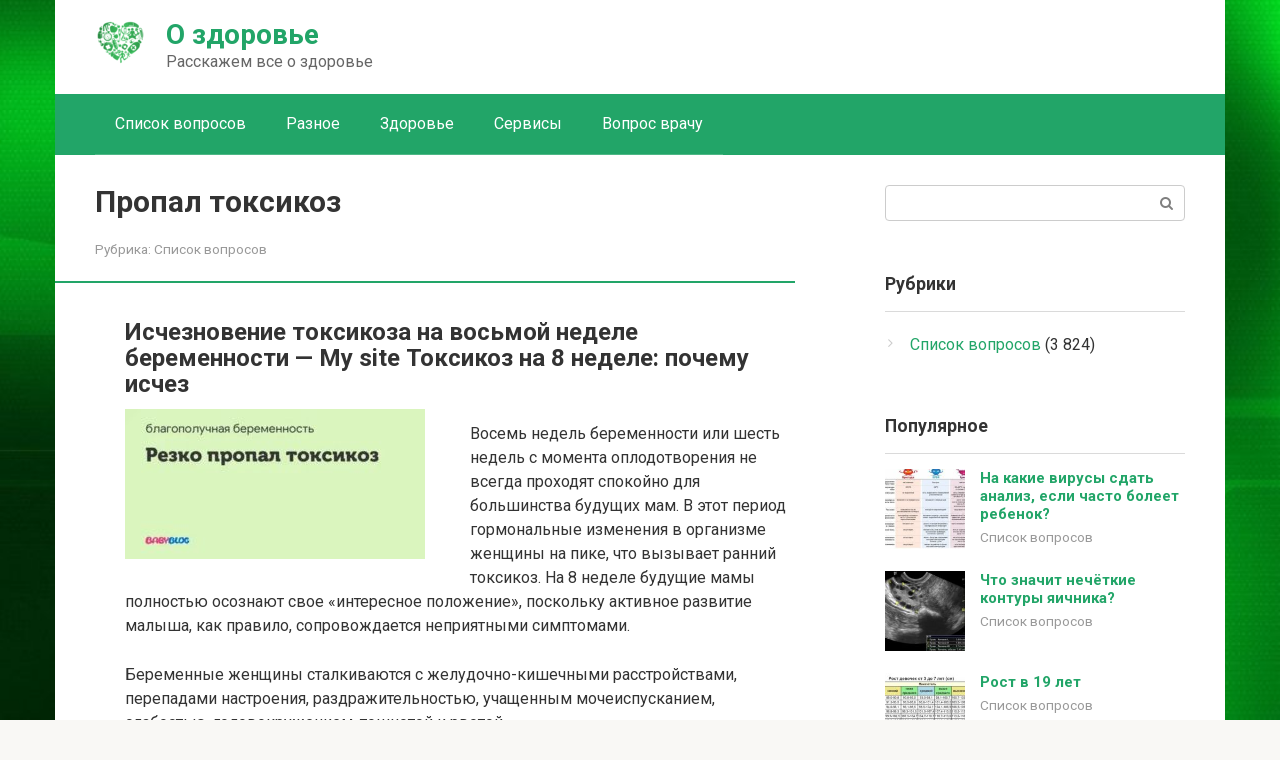

--- FILE ---
content_type: text/html; charset=utf-8
request_url: https://ozdorovedc.ru/propal-toksikoz.html
body_size: 27829
content:
<!DOCTYPE html><html lang="ru-RU"><head><meta charset="UTF-8"><meta name="viewport" content="width=device-width, initial-scale=1"><meta name='robots' content='max-image-preview:large' /><style type='text/css'></style><title>Пропал токсикоз - О здоровье</title><meta name="robots" content="index, follow" /><meta name="googlebot" content="index, follow, max-snippet:-1, max-image-preview:large, max-video-preview:-1" /><meta name="bingbot" content="index, follow, max-snippet:-1, max-image-preview:large, max-video-preview:-1" /><link rel="canonical" href="http://ozdorovedc.ru/propal-toksikoz.html" /><meta property="og:locale" content="ru_RU" /><meta property="og:type" content="article" /><meta property="og:title" content="Пропал токсикоз - О здоровье" /><meta property="og:description" content="Исчезновение токсикоза на восьмой неделе беременности &#8212; My site Токсикоз на 8 неделе: почему исчез Восемь недель беременности или шесть недель с момента оплодотворения не всегда проходят спокойно..." /><meta property="og:url" content="http://ozdorovedc.ru/propal-toksikoz.html" /><meta property="og:site_name" content="О здоровье" /><meta property="article:published_time" content="2020-07-09T15:37:23+00:00" /><meta property="og:image" content="https://ozdorovedc.ru/wp-content/uploads/2020/07/eec78f7be1ff6747c0a08046cdcd2fdf.jpg" /><meta property="og:image:width" content="480" /><meta property="og:image:height" content="240" /><meta name="twitter:card" content="summary_large_image" /> <script type="application/ld+json" class="yoast-schema-graph">{"@context":"https://schema.org","@graph":[{"@type":"WebSite","@id":"https://ozdorovedc.ru/#website","url":"https://ozdorovedc.ru/","name":"\u041e \u0437\u0434\u043e\u0440\u043e\u0432\u044c\u0435","description":"\u0420\u0430\u0441\u0441\u043a\u0430\u0436\u0435\u043c \u0432\u0441\u0435 \u043e \u0437\u0434\u043e\u0440\u043e\u0432\u044c\u0435","potentialAction":[{"@type":"SearchAction","target":"https://ozdorovedc.ru/?s={search_term_string}","query-input":"required name=search_term_string"}],"inLanguage":"ru-RU"},{"@type":"ImageObject","@id":"http://ozdorovedc.ru/propal-toksikoz.html#primaryimage","inLanguage":"ru-RU","url":"https://ozdorovedc.ru/wp-content/uploads/2020/07/eec78f7be1ff6747c0a08046cdcd2fdf.jpg","width":480,"height":240},{"@type":"WebPage","@id":"http://ozdorovedc.ru/propal-toksikoz.html#webpage","url":"http://ozdorovedc.ru/propal-toksikoz.html","name":"\u041f\u0440\u043e\u043f\u0430\u043b \u0442\u043e\u043a\u0441\u0438\u043a\u043e\u0437 - \u041e \u0437\u0434\u043e\u0440\u043e\u0432\u044c\u0435","isPartOf":{"@id":"https://ozdorovedc.ru/#website"},"primaryImageOfPage":{"@id":"http://ozdorovedc.ru/propal-toksikoz.html#primaryimage"},"datePublished":"2020-07-09T15:37:23+00:00","dateModified":"2020-07-09T15:37:23+00:00","author":{"@id":"https://ozdorovedc.ru/#/schema/person/02fd86eafce2c39c67f746881410d60a"},"inLanguage":"ru-RU","potentialAction":[{"@type":"ReadAction","target":["http://ozdorovedc.ru/propal-toksikoz.html"]}]},{"@type":["Person"],"@id":"https://ozdorovedc.ru/#/schema/person/02fd86eafce2c39c67f746881410d60a","name":"back1919","image":{"@type":"ImageObject","@id":"https://ozdorovedc.ru/#personlogo","inLanguage":"ru-RU","url":"https://secure.gravatar.com/avatar/f2a6f9bb8e156b6671e4b5a7d78ef17a?s=96&d=mm&r=g","caption":"back1919"}}]}</script> <link rel='dns-prefetch' href='//fonts.googleapis.com' /><link rel='stylesheet' id='wp-block-library-css' href='//ozdorovedc.ru/wp-includes/css/dist/block-library/style.min.css'  media='all' /><style id='classic-theme-styles-inline-css' type='text/css'>/*! This file is auto-generated */
.wp-block-button__link{color:#fff;background-color:#32373c;border-radius:9999px;box-shadow:none;text-decoration:none;padding:calc(.667em + 2px) calc(1.333em + 2px);font-size:1.125em}.wp-block-file__button{background:#32373c;color:#fff;text-decoration:none}</style><style id='global-styles-inline-css' type='text/css'>body{--wp--preset--color--black: #000000;--wp--preset--color--cyan-bluish-gray: #abb8c3;--wp--preset--color--white: #ffffff;--wp--preset--color--pale-pink: #f78da7;--wp--preset--color--vivid-red: #cf2e2e;--wp--preset--color--luminous-vivid-orange: #ff6900;--wp--preset--color--luminous-vivid-amber: #fcb900;--wp--preset--color--light-green-cyan: #7bdcb5;--wp--preset--color--vivid-green-cyan: #00d084;--wp--preset--color--pale-cyan-blue: #8ed1fc;--wp--preset--color--vivid-cyan-blue: #0693e3;--wp--preset--color--vivid-purple: #9b51e0;--wp--preset--gradient--vivid-cyan-blue-to-vivid-purple: linear-gradient(135deg,rgba(6,147,227,1) 0%,rgb(155,81,224) 100%);--wp--preset--gradient--light-green-cyan-to-vivid-green-cyan: linear-gradient(135deg,rgb(122,220,180) 0%,rgb(0,208,130) 100%);--wp--preset--gradient--luminous-vivid-amber-to-luminous-vivid-orange: linear-gradient(135deg,rgba(252,185,0,1) 0%,rgba(255,105,0,1) 100%);--wp--preset--gradient--luminous-vivid-orange-to-vivid-red: linear-gradient(135deg,rgba(255,105,0,1) 0%,rgb(207,46,46) 100%);--wp--preset--gradient--very-light-gray-to-cyan-bluish-gray: linear-gradient(135deg,rgb(238,238,238) 0%,rgb(169,184,195) 100%);--wp--preset--gradient--cool-to-warm-spectrum: linear-gradient(135deg,rgb(74,234,220) 0%,rgb(151,120,209) 20%,rgb(207,42,186) 40%,rgb(238,44,130) 60%,rgb(251,105,98) 80%,rgb(254,248,76) 100%);--wp--preset--gradient--blush-light-purple: linear-gradient(135deg,rgb(255,206,236) 0%,rgb(152,150,240) 100%);--wp--preset--gradient--blush-bordeaux: linear-gradient(135deg,rgb(254,205,165) 0%,rgb(254,45,45) 50%,rgb(107,0,62) 100%);--wp--preset--gradient--luminous-dusk: linear-gradient(135deg,rgb(255,203,112) 0%,rgb(199,81,192) 50%,rgb(65,88,208) 100%);--wp--preset--gradient--pale-ocean: linear-gradient(135deg,rgb(255,245,203) 0%,rgb(182,227,212) 50%,rgb(51,167,181) 100%);--wp--preset--gradient--electric-grass: linear-gradient(135deg,rgb(202,248,128) 0%,rgb(113,206,126) 100%);--wp--preset--gradient--midnight: linear-gradient(135deg,rgb(2,3,129) 0%,rgb(40,116,252) 100%);--wp--preset--font-size--small: 13px;--wp--preset--font-size--medium: 20px;--wp--preset--font-size--large: 36px;--wp--preset--font-size--x-large: 42px;--wp--preset--spacing--20: 0.44rem;--wp--preset--spacing--30: 0.67rem;--wp--preset--spacing--40: 1rem;--wp--preset--spacing--50: 1.5rem;--wp--preset--spacing--60: 2.25rem;--wp--preset--spacing--70: 3.38rem;--wp--preset--spacing--80: 5.06rem;--wp--preset--shadow--natural: 6px 6px 9px rgba(0, 0, 0, 0.2);--wp--preset--shadow--deep: 12px 12px 50px rgba(0, 0, 0, 0.4);--wp--preset--shadow--sharp: 6px 6px 0px rgba(0, 0, 0, 0.2);--wp--preset--shadow--outlined: 6px 6px 0px -3px rgba(255, 255, 255, 1), 6px 6px rgba(0, 0, 0, 1);--wp--preset--shadow--crisp: 6px 6px 0px rgba(0, 0, 0, 1);}:where(.is-layout-flex){gap: 0.5em;}:where(.is-layout-grid){gap: 0.5em;}body .is-layout-flex{display: flex;}body .is-layout-flex{flex-wrap: wrap;align-items: center;}body .is-layout-flex > *{margin: 0;}body .is-layout-grid{display: grid;}body .is-layout-grid > *{margin: 0;}:where(.wp-block-columns.is-layout-flex){gap: 2em;}:where(.wp-block-columns.is-layout-grid){gap: 2em;}:where(.wp-block-post-template.is-layout-flex){gap: 1.25em;}:where(.wp-block-post-template.is-layout-grid){gap: 1.25em;}.has-black-color{color: var(--wp--preset--color--black) !important;}.has-cyan-bluish-gray-color{color: var(--wp--preset--color--cyan-bluish-gray) !important;}.has-white-color{color: var(--wp--preset--color--white) !important;}.has-pale-pink-color{color: var(--wp--preset--color--pale-pink) !important;}.has-vivid-red-color{color: var(--wp--preset--color--vivid-red) !important;}.has-luminous-vivid-orange-color{color: var(--wp--preset--color--luminous-vivid-orange) !important;}.has-luminous-vivid-amber-color{color: var(--wp--preset--color--luminous-vivid-amber) !important;}.has-light-green-cyan-color{color: var(--wp--preset--color--light-green-cyan) !important;}.has-vivid-green-cyan-color{color: var(--wp--preset--color--vivid-green-cyan) !important;}.has-pale-cyan-blue-color{color: var(--wp--preset--color--pale-cyan-blue) !important;}.has-vivid-cyan-blue-color{color: var(--wp--preset--color--vivid-cyan-blue) !important;}.has-vivid-purple-color{color: var(--wp--preset--color--vivid-purple) !important;}.has-black-background-color{background-color: var(--wp--preset--color--black) !important;}.has-cyan-bluish-gray-background-color{background-color: var(--wp--preset--color--cyan-bluish-gray) !important;}.has-white-background-color{background-color: var(--wp--preset--color--white) !important;}.has-pale-pink-background-color{background-color: var(--wp--preset--color--pale-pink) !important;}.has-vivid-red-background-color{background-color: var(--wp--preset--color--vivid-red) !important;}.has-luminous-vivid-orange-background-color{background-color: var(--wp--preset--color--luminous-vivid-orange) !important;}.has-luminous-vivid-amber-background-color{background-color: var(--wp--preset--color--luminous-vivid-amber) !important;}.has-light-green-cyan-background-color{background-color: var(--wp--preset--color--light-green-cyan) !important;}.has-vivid-green-cyan-background-color{background-color: var(--wp--preset--color--vivid-green-cyan) !important;}.has-pale-cyan-blue-background-color{background-color: var(--wp--preset--color--pale-cyan-blue) !important;}.has-vivid-cyan-blue-background-color{background-color: var(--wp--preset--color--vivid-cyan-blue) !important;}.has-vivid-purple-background-color{background-color: var(--wp--preset--color--vivid-purple) !important;}.has-black-border-color{border-color: var(--wp--preset--color--black) !important;}.has-cyan-bluish-gray-border-color{border-color: var(--wp--preset--color--cyan-bluish-gray) !important;}.has-white-border-color{border-color: var(--wp--preset--color--white) !important;}.has-pale-pink-border-color{border-color: var(--wp--preset--color--pale-pink) !important;}.has-vivid-red-border-color{border-color: var(--wp--preset--color--vivid-red) !important;}.has-luminous-vivid-orange-border-color{border-color: var(--wp--preset--color--luminous-vivid-orange) !important;}.has-luminous-vivid-amber-border-color{border-color: var(--wp--preset--color--luminous-vivid-amber) !important;}.has-light-green-cyan-border-color{border-color: var(--wp--preset--color--light-green-cyan) !important;}.has-vivid-green-cyan-border-color{border-color: var(--wp--preset--color--vivid-green-cyan) !important;}.has-pale-cyan-blue-border-color{border-color: var(--wp--preset--color--pale-cyan-blue) !important;}.has-vivid-cyan-blue-border-color{border-color: var(--wp--preset--color--vivid-cyan-blue) !important;}.has-vivid-purple-border-color{border-color: var(--wp--preset--color--vivid-purple) !important;}.has-vivid-cyan-blue-to-vivid-purple-gradient-background{background: var(--wp--preset--gradient--vivid-cyan-blue-to-vivid-purple) !important;}.has-light-green-cyan-to-vivid-green-cyan-gradient-background{background: var(--wp--preset--gradient--light-green-cyan-to-vivid-green-cyan) !important;}.has-luminous-vivid-amber-to-luminous-vivid-orange-gradient-background{background: var(--wp--preset--gradient--luminous-vivid-amber-to-luminous-vivid-orange) !important;}.has-luminous-vivid-orange-to-vivid-red-gradient-background{background: var(--wp--preset--gradient--luminous-vivid-orange-to-vivid-red) !important;}.has-very-light-gray-to-cyan-bluish-gray-gradient-background{background: var(--wp--preset--gradient--very-light-gray-to-cyan-bluish-gray) !important;}.has-cool-to-warm-spectrum-gradient-background{background: var(--wp--preset--gradient--cool-to-warm-spectrum) !important;}.has-blush-light-purple-gradient-background{background: var(--wp--preset--gradient--blush-light-purple) !important;}.has-blush-bordeaux-gradient-background{background: var(--wp--preset--gradient--blush-bordeaux) !important;}.has-luminous-dusk-gradient-background{background: var(--wp--preset--gradient--luminous-dusk) !important;}.has-pale-ocean-gradient-background{background: var(--wp--preset--gradient--pale-ocean) !important;}.has-electric-grass-gradient-background{background: var(--wp--preset--gradient--electric-grass) !important;}.has-midnight-gradient-background{background: var(--wp--preset--gradient--midnight) !important;}.has-small-font-size{font-size: var(--wp--preset--font-size--small) !important;}.has-medium-font-size{font-size: var(--wp--preset--font-size--medium) !important;}.has-large-font-size{font-size: var(--wp--preset--font-size--large) !important;}.has-x-large-font-size{font-size: var(--wp--preset--font-size--x-large) !important;}
.wp-block-navigation a:where(:not(.wp-element-button)){color: inherit;}
:where(.wp-block-post-template.is-layout-flex){gap: 1.25em;}:where(.wp-block-post-template.is-layout-grid){gap: 1.25em;}
:where(.wp-block-columns.is-layout-flex){gap: 2em;}:where(.wp-block-columns.is-layout-grid){gap: 2em;}
.wp-block-pullquote{font-size: 1.5em;line-height: 1.6;}</style><link rel='stylesheet' id='wbcr-comments-plus-url-span-css' href='https://ozdorovedc.ru/wp-content/cache/wmac/css/wmac_single_6396520849c95db518a4bb349fd6dc20.css'  media='all' /><link rel='stylesheet' id='cpsh-shortcodes-css' href='https://ozdorovedc.ru/wp-content/cache/wmac/css/wmac_single_eeb616c7d096549b9792359164dafe24.css'  media='all' /><link rel='stylesheet' id='contact-form-7-css' href='https://ozdorovedc.ru/wp-content/cache/wmac/css/wmac_single_3fd2afa98866679439097f4ab102fe0a.css'  media='all' /><link rel='stylesheet' id='linkssc-style-css' href='https://ozdorovedc.ru/wp-content/cache/wmac/css/wmac_single_f303e2d5b55f87a667d8ea82a02326c5.css'  media='all' /><link rel='stylesheet' id='google-fonts-css' href='//fonts.googleapis.com/css?family=Roboto%3A400%2C400i%2C700&#038;subset=cyrillic'  media='all' /><link rel='stylesheet' id='root-style-css' href='//ozdorovedc.ru/wp-content/themes/root/css/style.min.css'  media='all' />   <link rel="https://api.w.org/" href="https://ozdorovedc.ru/wp-json/" /><link rel="alternate" type="application/json" href="https://ozdorovedc.ru/wp-json/wp/v2/posts/6097" /><link rel="alternate" type="application/json+oembed" href="https://ozdorovedc.ru/wp-json/oembed/1.0/embed?url=https%3A%2F%2Fozdorovedc.ru%2Fpropal-toksikoz.html" /><link rel="alternate" type="text/xml+oembed" href="https://ozdorovedc.ru/wp-json/oembed/1.0/embed?url=https%3A%2F%2Fozdorovedc.ru%2Fpropal-toksikoz.html&#038;format=xml" /><link rel="EditURI" type="application/rsd+xml" title="RSD" href="https://ozdorovedc.ru/xmlrpc2.php?rsd" /><style>@media (max-width: 991px) { .mob-search {display: block; margin-bottom: 25px;} }@media (min-width: 768px) {.site-header { background-repeat: no-repeat; }}@media (min-width: 768px) {.site-header { background-position: center center; }}.card-slider__category span, .card-slider-container .swiper-pagination-bullet-active, .page-separator, .pagination .current, .pagination a.page-numbers:hover, .entry-content ul > li:before, .btn, .comment-respond .form-submit input, .mob-hamburger span, .page-links__item { background-color: #22a568;}.spoiler-box, .entry-content ol li:before, .mob-hamburger, .inp:focus, .search-form__text:focus, .entry-content blockquote { border-color: #22a568;}.entry-content blockquote:before, .spoiler-box__title:after, .sidebar-navigation .menu-item-has-children:after { color: #22a568;}a, .spanlink, .comment-reply-link, .pseudo-link, .root-pseudo-link { color: #22a568;}a:hover, a:focus, a:active, .spanlink:hover, .comment-reply-link:hover, .pseudo-link:hover { color: #22a568;}body { color: #333333;}.site-title, .site-title a { color: #22a568;}.site-description, .site-description a { color: #666666;}.main-navigation, .footer-navigation, .main-navigation ul li .sub-menu, .footer-navigation ul li .sub-menu { background-color: #22a568;}.main-navigation ul li a, .main-navigation ul li .removed-link, .footer-navigation ul li a, .footer-navigation ul li .removed-link { color: #ffffff;}body { font-family: "Roboto" ,"Helvetica Neue", Helvetica, Arial, sans-serif; }.site-title, .site-title a { font-family: "Roboto" ,"Helvetica Neue", Helvetica, Arial, sans-serif; }.site-description { font-family: "Roboto" ,"Helvetica Neue", Helvetica, Arial, sans-serif; }.entry-content h1, .entry-content h2, .entry-content h3, .entry-content h4, .entry-content h5, .entry-content h6, .entry-image__title h1, .entry-title, .entry-title a { font-family: "Roboto" ,"Helvetica Neue", Helvetica, Arial, sans-serif; }.main-navigation ul li a, .main-navigation ul li .removed-link, .footer-navigation ul li a, .footer-navigation ul li .removed-link{ font-family: "Roboto" ,"Helvetica Neue", Helvetica, Arial, sans-serif; }@media (min-width: 576px) { body { font-size: 16px;} }@media (min-width: 576px) { .site-title, .site-title a { font-size: 28px;} }@media (min-width: 576px) { .site-description { font-size: 16px;} }@media (min-width: 576px) { .main-navigation ul li a, .main-navigation ul li .removed-link, .footer-navigation ul li a, .footer-navigation ul li .removed-link { font-size: 16px;} }@media (min-width: 576px) { body { line-height: 1.5;} }@media (min-width: 576px) { .site-title, .site-title a { line-height: 1.1;} }@media (min-width: 576px) { .main-navigation ul li a, .main-navigation ul li .removed-link, .footer-navigation ul li a, .footer-navigation ul li .removed-link { line-height: 1.5;} }.scrolltop { background-color: #cccccc;}.scrolltop:after { color: #ffffff;}.scrolltop { width: 50px;}.scrolltop { height: 50px;}.scrolltop:after { content: "\f102"; }@media (max-width: 767px) { .scrolltop { display: none !important;} }</style><style type="text/css" id="custom-background-css">body.custom-background { background-image: url("https://ozdorovedc.ru/wp-content/uploads/2020/07/6441399de792a8edd8f92fa1667bcbb3.jpg"); background-position: left top; background-size: cover; background-repeat: no-repeat; background-attachment: fixed; }</style><link rel="icon" href="https://ozdorovedc.ru/wp-content/uploads/2020/07/cropped-2304aa1f1a6c7a5d273be1752c9134f0-32x32.png" sizes="32x32" /><link rel="icon" href="https://ozdorovedc.ru/wp-content/uploads/2020/07/cropped-2304aa1f1a6c7a5d273be1752c9134f0-192x192.png" sizes="192x192" /><link rel="apple-touch-icon" href="https://ozdorovedc.ru/wp-content/uploads/2020/07/cropped-2304aa1f1a6c7a5d273be1752c9134f0-180x180.png" /><meta name="msapplication-TileImage" content="https://ozdorovedc.ru/wp-content/uploads/2020/07/cropped-2304aa1f1a6c7a5d273be1752c9134f0-270x270.png" /><meta name="google-site-verification" content="eTu7gXvqbYRj4hIhbd2U9UYTNVjQp6kthiKetixEwyg" /><meta name="yandex-verification" content="fb3a419472365f8a" />  <script type="text/javascript" >(function(m,e,t,r,i,k,a){m[i]=m[i]||function(){(m[i].a=m[i].a||[]).push(arguments)};
   m[i].l=1*new Date();k=e.createElement(t),a=e.getElementsByTagName(t)[0],k.async=1,k.src=r,a.parentNode.insertBefore(k,a)})
   (window, document, "script", "https://mc.yandex.ru/metrika/tag.js", "ym");

   ym(65534908, "init", {
        clickmap:true,
        trackLinks:true,
        accurateTrackBounce:true,
        webvisor:true
   });</script> <noscript><div><img src="https://mc.yandex.ru/watch/65534908" style="position:absolute; left:-9999px;" alt="" /></div></noscript></head><body class="post-template-default single single-post postid-6097 single-format-standard custom-background "><div id="page" class="site"> <a class="skip-link screen-reader-text" href="#main">Перейти к контенту</a><header id="masthead" class="site-header container" itemscope itemtype="http://schema.org/WPHeader"><div class="site-header-inner "><div class="site-branding"><div class="site-logotype"><a href="https://ozdorovedc.ru/"><img src="http://ozdorovedc.ru/wp-content/uploads/2020/07/2304aa1f1a6c7a5d273be1752c9134f0.png" alt="О здоровье"></a></div><div class="site-branding-container"><div class="site-title"><a href="https://ozdorovedc.ru/">О здоровье</a></div><p class="site-description">Расскажем все о здоровье</p></div></div><div class="top-menu"></div><div class="mob-hamburger"><span></span></div><div class="mob-search"><form role="search" method="get" id="searchform_4490" action="https://ozdorovedc.ru/" class="search-form"> <label class="screen-reader-text" for="s_4490">Поиск: </label> <input type="text" value="" name="s" id="s_4490" class="search-form__text"> <button type="submit" id="searchsubmit_4490" class="search-form__submit"></button></form></div></div></header><nav id="site-navigation" class="main-navigation container"><div class="main-navigation-inner "><div class="menu-main-container"><ul id="header_menu" class="menu"><li id="menu-item-51185" class="menu-item menu-item-type-taxonomy menu-item-object-category current-post-ancestor current-menu-parent current-post-parent menu-item-51185"><a href="https://ozdorovedc.ru/zdorove/servisy/vopros-vrachu/spisok-voprosov">Список вопросов</a></li><li id="menu-item-51186" class="menu-item menu-item-type-taxonomy menu-item-object-category menu-item-51186"><a href="https://ozdorovedc.ru/raznoe">Разное</a></li><li id="menu-item-51187" class="menu-item menu-item-type-taxonomy menu-item-object-category current-post-ancestor menu-item-51187"><a href="https://ozdorovedc.ru/zdorove">Здоровье</a></li><li id="menu-item-51188" class="menu-item menu-item-type-taxonomy menu-item-object-category current-post-ancestor menu-item-51188"><a href="https://ozdorovedc.ru/zdorove/servisy">Сервисы</a></li><li id="menu-item-51189" class="menu-item menu-item-type-taxonomy menu-item-object-category current-post-ancestor menu-item-51189"><a href="https://ozdorovedc.ru/zdorove/servisy/vopros-vrachu">Вопрос врачу</a></li></ul></div></div></nav><div id="content" class="site-content container"><div itemscope itemtype="http://schema.org/Article"><div id="primary" class="content-area"><main id="main" class="site-main"><article id="post-6097" class="post-6097 post type-post status-publish format-standard has-post-thumbnail  category-spisok-voprosov"><header class="entry-header"><h1 class="entry-title" itemprop="headline">Пропал токсикоз</h1><div class="entry-meta"> <span class="entry-category"><span class="hidden-xs">Рубрика:</span> <a href="https://ozdorovedc.ru/zdorove/servisy/vopros-vrachu/spisok-voprosov" itemprop="articleSection">Список вопросов</a></span></div></header><div class="page-separator"></div><div class="entry-content" itemprop="articleBody"><div class='code-block code-block-3' style='margin: 8px 0; clear: both;'> <sjdiv id="SlickJumpNativeAds-sm0t1j"></sjdiv></div><h2>Исчезновение токсикоза на восьмой неделе беременности &#8212; My site Токсикоз на 8 неделе: почему исчез</h2><p><span itemprop="image" itemscope itemtype="https://schema.org/ImageObject"><img itemprop="url image" decoding="async" src="https://ozdorovedc.ru/wp-content/uploads/2020/07/eec78f7be1ff6747c0a08046cdcd2fdf-300x150.jpg" alt="Пропал токсикоз" width="300" height="150" class="alignleft size-medium" /><meta itemprop="width" content="300"><meta itemprop="height" content="150"></span></p><p>Восемь недель беременности или шесть недель с момента оплодотворения не всегда проходят спокойно для большинства будущих мам. В этот период гормональные изменения в организме женщины на пике, что вызывает ранний токсикоз. На 8 неделе будущие мамы полностью осознают свое «интересное положение», поскольку активное развитие малыша, как правило, сопровождается неприятными симптомами.</p><p>Беременные женщины сталкиваются с желудочно-кишечными расстройствами, перепадами настроения, раздражительностью, учащенным мочеиспусканием, слабостью, головокружением, тошнотой и рвотой.</p><p> Также возникают незначительные тянущие ощущения внизу живота, изменяются вкусовые предпочтения, увеличиваются молочные железы. Эти признаки связаны с гормональным фоном, который стремительно изменяется на 8 неделе беременности.</p><p> В большей степени на этом сроке вынашивания малыша будущих мам беспокоит токсикоз, проявления которого совсем скоро должны пойти на спад. Иногда бывает и так, что на восьмой неделе беременности нет токсикоза.</p><div class='code-block code-block-1' style='margin: 8px 0; clear: both;'> <sjdiv id="SlickJumpNativeAds-sm0t1h"></sjdiv></div><h3>Развитие малыша на 8 неделе</h3><p>Эмбрион на 8 неделе беременности активно развивается и уже похож на мини-человечка размером с фасоль. Длина плода составляет не больше 15-20 мм, вес — до 3 г. На лице малыша можно различить губы, нос и глазки, закрытые прозрачными веками.</p><p> В это время перепонки между пальчиками исчезают, укрепляется костная система, видны изгибы конечностей. Хвостика у плода уже нет, его сердце, мозг, кровеносная и легочная система продолжает формироваться. На УЗИ можно увидеть первые движения малыша, которые будущая мама пока не ощущает.</p><p> Плод спокойно плавает в околоплодных водах и с легкостью переворачивается.</p><p>***</p><h3>Симптомы токсикоза на 8 неделе</h3><p>На восьмой неделе будущая мама уже должна состоять на учете у гинеколога-акушера. В обратном случае, ей обязательно нужно это сделать, чтобы сдать все необходимые анализы.</p><div class='code-block code-block-2' style='margin: 8px 0; clear: both;'> <sjdiv id="SlickJumpNativeAds-sm0t1i"></sjdiv></div><p> Врачи независимо от срока беременности при постановке на учет назначают анализ мочи, крови на ХГЧ, исследования на половые инфекции, торч-комплекс и другие тесты.</p><p> Кроме того, гинеколог для цитологического анализа берет влагалищный мазок, измеряет размеры таза и артериальное давление, а также  взвешивает беременную.</p><blockquote class="warning"><p>Чаще всего от проявлений токсикоза женщины страдают именно на 8 неделе беременности. При этом возникновение симптомов не является патологическим состоянием.</p></blockquote><p> Тошнота и рвота по утрам или вечерам не больше 2-х раз в сутки — нормальное явление, за исключением тех случаев, когда токсикоз сопровождается осложнениями: дерматозом, размягчением костей, обильным слюнотечением, астмой и другими крайне негативными факторами.</p><p> Если кроме рвоты и тошноты женщину беспокоит сильное чувство слабости, головокружение, снижение аппетита и массы тела, необходимо обратиться к врачу, возможно подобные симптомы токсикоза на 8 неделе беременности связаны с заболеваниями ЖКТ или другими патологиями.</p><h3>Исчезновение признаков токсикоза</h3><p>Иногда будущие мамы замечают резкое исчезновение токсикоза. Если вдруг пропадает тошнота и рвота на 8 неделе беременности, не стоит паниковать, поскольку этот фактор указывает на то, что развитие плода идет согласно нормам. Именно в этот период хорион начинает частично трансформироваться в плаценту, а выработка гормонов изменяется. На этом фоне симптомы исчезают.</p><p>***</p><p>Многие женщины часто задают вопрос, — может ли внезапно закончиться токсикоз на фоне патологического состояния. В некоторых случаях болезненное состояние организма заканчивается резко по причине замирания плода.</p><blockquote><p> При этом прекращение рвоты и тошноты сопровождается кровянистыми выделениями, схваткообразными болями внизу живота и повышением артериального давления. Подобные проявления могут свидетельствовать о замершей беременности, при которой плод прекращает развиться и гибнет в утробе матери.</p></blockquote><p> Кроме того, ослабление симптоматики токсикоза иногда указывает на внематочную беременность из-за низкого уровня ХГЧ и прогестерона.</p><p><iframe title="Признаки неразвивающейся беременности" width="700" height="394" src="https://www.youtube.com/embed/PnAkxL2ASnM?feature=oembed" frameborder="0" allow="accelerometer; autoplay; encrypted-media; gyroscope; picture-in-picture" allowfullscreen></iframe></p><p>В любом случае, установить истинную причину резкого  прекращения симптомов токсикоза может только врач. Для этого будущим мамам назначают ультразвуковое исследование на предмет определения жизнедеятельности плода и его особенностях развития. Кроме того, женщины проходят гинекологический осмотр и сдают кровь на ХГЧ.</p><h3>Лечение</h3><p>Что делать при токсикозе, как бороться с его проявлениями? Эти вопросы волнуют многих беременных женщин. Если основные проявления болезненного состояния организма  — рвота, тошнота и слабость не имеют ярковыраженного характера и возникают 2-3 раза в сутки, следует соблюдать режим питания. Врачи рекомендуют исключить из рациона сладкие, копченые и острые продукты.</p><p> Также нужно сократить употребление жареных и соленых блюд. При этом необходимо питаться дробно, несколько раз в день небольшими порциями. В ежедневном меню должны присутствовать рыба и мясо нежирных сортов, злаковые, морепродукты, овощи и сухофрукты. Снижают проявления токсикоза сухарики или леденцы. При сильной тошноте нужно чаще пить чистую воду, дышать свежим воздухом.</p><p>В случае тяжелой формы токсикоза на 8 неделе беременности врачи назначают противорвотные, десенсибилизирующие препараты, а также витаминотерапию. Если токсикоз представляет угрозу жизни матери и ребенка, требуется постоянное наблюдение в стационаре и комплексное лечение.</p><blockquote class="danger"><p> Иногда проявления токсикоза, особенно наличие постоянной рвоты до 10 в сутки может привести к серьезным последствиям, поэтому так важно прислушиваться  к своему организму и при подозрениях на замершую или внематочную беременность из-за резкого исчезновения токсикоза, без промедлений обратиться к врачу.</p></blockquote><p>Источник: <code>https://yraberemenna.ru/beremennost/toksikoz-i-gestoz/ischeznovenie-toksikoza-na-vosmoj-nedele-beremennosti.html</code></p><h2>На 8 неделе беременности пропал токсикоз</h2><p><span itemprop="image" itemscope itemtype="https://schema.org/ImageObject"><img itemprop="url image" loading="lazy" decoding="async" src="https://ozdorovedc.ru/wp-content/public_images2/5756ca6cd1eabf087a7613d3c247cb1e-300x150.jpg" alt="Пропал токсикоз" width="300" height="150" class="alignleft size-medium" /><meta itemprop="width" content="300"><meta itemprop="height" content="150"></span></p><p>А на каком сроке? А то я почитала, что к концу первого триместра он заканчивается, а если раньше — то это тревожный признак.</p><p>У меня в 6 недель начался, а в 11 недель закончился. В ы еще меньше читайте всякой фигни, для здоровья лучше.</p><p>По-вашему, если токсикоза , вообще не было — то это страшнейшая патология?</p><p>По моему, если токсикоз был, и потом пропал и срок 8-9 недель, то есть вероятность замершей беременности или гибели плода. А если это так, то нельзя прятать голову в песок, а действовать.</p><p>О, даже не знала. Тогда да — Автору к врачу бежать нужно и не терять время.</p><p>Так, не накручивать себя первым делом.</p><p>А что у автора похоже как у ваших подруг?</p><p>Вчера значит был токсикоз, сегодня мутит меньше, значит он прошел уже?</p><p>Не говорите глупостей.</p><p>Автор, не пугайтесь, все у вас нормально, от головной боли примите что-нибудь и все.</p><p>Да, нужно просто не напрягаться, не истерить, но и не благодушествовать. Раз ситуация поменялась, нужно провериться. Может это и особенности организма и все хорошо.</p><p>Ну, об этом и говорю. Ситуация поменялась, причем так, что она волнует. Причем вероятность форс-мажора есть. Но, мы идем на форум и пытаемся найти подтверждение, что все хорошо, вместо того, чтобы идти к врачу.</p><blockquote><p>Не буду Вас разубеждать, но головная боль — это может быть простой усталостью, а может и нет.</p></blockquote><p>Нельзя человеку, который чувствует себя ПЛОХО, говорить, что не беспокойся, все хорошо, это тебе просто кажется. И человек потеряет время.</p><p>СОВСЕМ НЕПРАВДА!!У меня была замершая беременность 2 раза.последний раз полгода назад и оба раза 2 месяца был ужасный токсикоз. Но когда установили замершую,токсикоз все равно продолжался!! Врачи сказали,что это из-за того,что плацента и все развивается,а плод уже нет. Так что прекращение токсикоза еще ничего не доказывает!!</p><p>Автор, просто проверьте сердцебиение ребенка на узи. И все))</p><p>Это же так просто. Резкая потеря токсикоза может отзначать, что угодно. От хорошего, до не очень.</p><p><iframe loading="lazy" title="ПРОПАЛ ТОКСИКОЗ?ЧТО ЕСТ БЕРЕМЕННАЯ?РОДИТЕЛИ ПОЗВАЛИ НА ЛАГМАН??" width="700" height="394" src="https://www.youtube.com/embed/nDfRjmPbEd0?feature=oembed" frameborder="0" allow="accelerometer; autoplay; encrypted-media; gyroscope; picture-in-picture" allowfullscreen></iframe></p><p>Вообще запомните, на любые изменения в вашем состоянии, шагайте на узи, и не надо себе голову забивать размышлениями. Просто проверяйтесь.</p><p>Вы одна — это не статистика. У меня беременность замерла на сроке 8-9 недель, токсикоз прекратился резко, в одно утро.</p><p>Из-за головной боли идти в жк? ну пусть сходит, я ж не против.</p><p>Мутит на 8-9 неделе? Токсикоз это нормальная реакция организма, как сказала мне врач в жк. Нельзя быть такой мнительной, или пусть бегает в жк каждый день.</p><blockquote class="check"><p>19, автора не токсикоз беспокоит, а резкая потеря токсикоза. Любые признаки потери чувствительности груди, неожиданного прекращения токсикоза, и так далее могут означать все, что угодно. Обычно, при таких ощущениях первым делом направляют на узи, вот и все.</p></blockquote><p>Что сложного в том, чтобы отмести ненужные страхи на узи?</p><p>Ну где она резкая? Мутит с утра — токсикоз есть. Или у нее до сегодняшнего дня было рвота по 8 раз за утро?</p><p>Вот уверена 100%, ничего там страшного.</p><p>Пусть сходит в жк и потом отпишется</p><p>Ну, и славненько. Вот так всегда и поступайте. Что-то не понравилось в состоянии, идите к врачу.</p><p>женщина не поднимайте панику, согласна есть и такие случаи, а так же токсикоз имеет свойство просто неожиданно заканчиваться. У меня вообще он 2 дня был на сроке 6 недель, 2 дня поблевала, на третье утро проснулась без всяких токсикозов, отлично выносила родила.</p><blockquote><p>нормально, акушерство ведь преподаётся не с позиций ощущений здоровой женщины, а с позиций инструментальной и лабораторной диагностики патологии и алгоритмов принятия решений на случай прокурорской проверки.</p></blockquote><p>У меня была ЗБ на 8 неделе — продолжало тошнить как ни в чем не бывало.</p><p>Так что лучше не думать о плохом: читать интересные книги, смотреть позитивные фильмы, гулять в парке и лесу, чаще отдыхать, и не забивать голову черными мыслями.</p><p>Если нормальная жк, то пусть бегает. Отчего же не побегать? Нормальные люди должны контролировать свое состояние, а не пускать на самотек А головные боли могут быть причиной проблем с сосудами. А это для ребенка тоже совсем не полезно.</p><p><p>По себе скажу, что получила в конце первого трима страшнейшие мигрени (не преувеличиваю — не могла ни спать, ни глаза открыть, ни тем более заниматься чем-то).</p><p> Прописали глютаминовую кислоту со сладким чаем попить — через 2 дня была космонавтом)))</p><p>Автор, сходите на УЗИ. Спокойней будет.</p><blockquote class="warning"><p>Использование и перепечатка печатных материалов сайта woman.ru возможно только с активной ссылкой на ресурс.</p></blockquote><p>Использование фотоматериалов разрешено только с письменного согласия администрации сайта.</p><p>Размещение объектов интеллектуальной собственности (фото, видео, литературные произведения, товарные знаки и т.д.) на сайте woman.ru разрешено только лицам, имеющим все необходимые права для такого размещения.</p><p>Copyright (с) 2016-2018 ООО «Хёрст Шкулёв Паблишинг»</p><p>Сетевое издание «WOMAN.RU» (Женщина.РУ)</p><p>Свидетельство о регистрации СМИ ЭЛ №ФС77-65950, выдано Федеральной службой по надзору в сфере связи, информационных технологий и массовых коммуникаций (Роскомнадзор) 10 июня 2016 года.16+</p><p>Учредитель: Общество с ограниченной ответственностью «Хёрст Шкулёв Паблишинг»</p><blockquote><p>Главный редактор: Воронова Ю. В.</p></blockquote><p>Контактные данные редакции для государственных органов (в том числе, для Роскомнадзора):</p><h3>7-8 недель, пропали признаки беременности</h3><p>Срок 7 недель 0 дней, узи делала в конце 4 недели (беременность маточная), хгч в этот же день (27 280). Вроде бы все хорошо, но… неделю назад мучил токсикоз (тошнота, но без рвоты), грудь болела сильно. И вдруг все резко прекратилось.</p><p> Тошноты почти нет (по утрам чуть чуть), грудь увеличена, но не сильно и не болит, никаких тянущих болей внизу живота нет. В общем куда-то пропали все признаки. У меня 7 лет бесплодие стояло, такая неожиданная беременность. для меня это чудо! очень переживаю, что что-то не так.</p><p> Может у кого-то было что-то подобное? К врачу на прием лишь 11-го января.</p><p>Источник: <code>https://detdom-vidnoe.ru/for_parents/3904.php</code></p><h2>Что значит, если резко пропал токсикоз?</h2><p><span itemprop="image" itemscope itemtype="https://schema.org/ImageObject"><img itemprop="url image" loading="lazy" decoding="async" src="https://ozdorovedc.ru/wp-content/public_images2/785963e6e86c6dea2768a4878478b787-300x150.jpg" alt="Пропал токсикоз" width="300" height="150" class="alignleft size-medium" /><meta itemprop="width" content="300"><meta itemprop="height" content="150"></span></p><p>Совместная подготовка к зачатию позади, в руках вы держите тест и любуетесь двумя долгожданными полосочками.</p><p>Какой будет ваша беременность, вы еще не знаете, но заранее настраиваетесь на перемены настроения, усиление или отсутствие аппетита, странные предпочтения в еде и к предстоящему токсикозу.</p><p>Время идет, самочувствие отличное, аппетит хороший и никакой утреней тошноты не намечается. Так ли плохо отсутствие токсикоза для будущей мамочки? Попробуем разобраться в этом вопросе.</p><p>Есть женщины, которые уже успели прочувствовать на себе радость материнства. Они уверены, что утренняя тошнота – неизменный спутник будущих мам в 1 триместре беременности. Многие девушки по своему самочувствию догадываются о том, что беременны.</p><p><iframe loading="lazy" title="Как проявляется токсикоз во время беременности? Нормы токсикоза." width="700" height="394" src="https://www.youtube.com/embed/bORefwDi5kg?feature=oembed" frameborder="0" allow="accelerometer; autoplay; encrypted-media; gyroscope; picture-in-picture" allowfullscreen></iframe></p><p>Если утром «мутит» и хочется избавиться от съеденного на ужин, пора отправляться за тестом в аптеку. Но токсикоз – не всегда верный спутник всех беременных женщин.</p><p>Иногда, и даже в большинстве случаев, тошноты в первом триместре беременности у женщин нет.</p><h3>Что такое «токсикоз» и его причины</h3><p>Токсикоз – это физиологическая особенность беременной женщины. Проявляется в виде тошноты по утрам в 1 триместре беременности, в тяжелых случаях к этому состоянию присоединяется еще и рвота. Таким образом женский организм реагирует на зарождение новой жизни.</p><p>Происходит постепенная адаптация к новому состоянию, ведь с наступлением зачатия организм испытывает сильнейший стресс, происходит гормональная перестройка, органы приспосабливаются к удвоенной нагрузке.</p><p>Не исключено, что в 1 триместре женщина может ощущать слабость, тошноту, сонливость, головокружение, рвота тоже не исключение. Каждый организм реагирует на «знакомство» с новым человечком по-разному.</p><blockquote class="danger"><p>Кто-то страдает от повышенного обоняния, кого-то пугает влечение к несочетаемым продуктам, а кому-то приходится все утро проводить в уборной.</p></blockquote><p>Токсикоз может появиться внезапно, допустим, вы только проснулись и еще нежитесь в кроватке, как вдруг вы почувствовали, что аромат любимой герани теперь вам больше не нравится, а наоборот, вызывает тошноту. Это явление может появиться резко, во время умывания. Реакция организма непредсказуема – позыв к рвоте появляется из-за сильного запаха зубной пасты, геля для душа или аромата кофе.</p><p>Еще причиной утренних недомоганий беременных женщин может быть нехватка микро- и макроэлементов, а также витаминов в организме. Очень важно начать прием витаминов для беременных как можно раньше, чтобы быстрее избавиться от токсикоза.</p><p>Психологический настрой не менее важен для будущей мамочки. Если она изначально настроится на позитив, то так и будет, а если ожидать, что вот-вот начнется токсикоз, то можно почувствовать тошноту и недомогание. Избавить себя от этого можно самостоятельно или обратиться за помощью к специалисту. Поможет решить проблему психотерапевт.</p><p>Физиологическим токсикозом можно назвать такие причины:</p><ul><li>белок в моче;</li><li>всплеск гормонов;</li><li>недоразвитие плаценты;</li><li>стрессы;</li><li>нехватка витаминов;</li><li>курение;</li><li>злоупотребление алкогольными напитками;</li><li>несбалансированное питание;</li><li>хронические или генетические заболевания.</li></ul><p>Делаем вывод: если вас не мучает тошнота по утрам, нет рвоты, то и беспокоиться не о чем. Организм встретил начало новой жизни позитивно и беременность продолжает развиваться, не мешая женщине вести привычный образ жизни.</p><p>Если у вас нет токсикоза, это значит, что:</p><ul><li>вам хватает витаминов;</li><li>у вас крепкий иммунитет;</li><li>вы правильно питаетесь;</li><li>соблюдаете режим (полноценный отдых и сон);</li><li>у вас нет хронических заболеваний;</li><li>отсутствуют генетические заболевания и предрасположенность.</li></ul><p>Тошнота и рвота у будущей мамочки может говорить о том, что таким образом организм приспосабливается к изменениям и пытается справиться с нагрузкой.</p><p>Тем женщинам, которые не знают, что такое токсикоз во время беременности, можно только позавидовать, ведь если мама хорошо себя чувствует и пребывает в отличном настроении, то и ребеночек развивается правильно.</p><p>Поэтому остается только пожелать будущим мамочкам не переживать, что у них отсутствует токсикоз на раннем сроке и продолжать радоваться жизни.</p><h3>Токсикоз. Каким он бывает?</h3><p>В гинекологии есть понятия, как тяжелый и легкий токсикоз. Рассмотрим это явление во время беременности подробнее:</p><ol><li>Легкая степень токсикоза. Женщина может ощущать несколько позывов к рвоте (3-4 раза в день) в первой половине дня, чаще все – после приема пищи. Женщина пребывает в плохом настроении, у нее отсутствует аппетит, отмечается незначительная потеря в весе (до 3-х кг).</li><li>Средний токсикоз – за сутки рвотные позывы могут беспокоить женщину до 10 раз. Потеря в весе может быть серьезной – до 5 кг. При этой степени токсикоза может подняться температура, снизиться давление. Общее самочувствие нерадостное – апатия, слабость, головокружение, плюс тошнота и рвота. Из-за этого прием пищи может быть ограничен, поэтому женщине рекомендовано лечение в стационаре.</li><li>Тяжелый токсикоз – частые рвотные позывы, более 20 раз за сутки. Потеря в весе составляет до 10 кг за полмесяца. Женщина себя чувствует очень плохо, температура повышается, пульс учащается, требуется срочная госпитализация. В таком состоянии будущая мамочка не может не то что есть, даже выпить стакан воды становится невозможным из-за сильного рвотного рефлекса. Чтобы не допустить обезвоживания, необходима срочная помощь.</li></ol><h3>Причины отсутствия токсикоза при беременности</h3><p>«Наверное, это ненормально, если меня не тошнит», — думает каждая вторая беременная женщина. Всего несколько недель беременности, а уже столько сомнений и страхов одолевают будущую мамочку.</p><p><iframe loading="lazy" title="О токсикозе у беременных" width="700" height="394" src="https://www.youtube.com/embed/Zf-kp05s0QQ?feature=oembed" frameborder="0" allow="accelerometer; autoplay; encrypted-media; gyroscope; picture-in-picture" allowfullscreen></iframe></p><p>Такие вопросы часто не дают спать спокойно, ведь согласно многовековой истории, обязательный признак беременности – это рвота и тошнота в первые несколько недель после зачатия. А если токсикоз так и не наступил, по мнению большинства беременных, это даже считается отклонением от нормы.</p><p>Гинекологи только улыбаются, когда слышат от беременных женщин подобные утверждения. Никакой патологии нет, если вас не мучает рвота и вас не мутит.</p><p>Ученым так и не удалось до сих пор до конца выяснить, почему же одни женщины неделями не могут нормально питаться и их постоянно тошнит, а другие спокойно переносят первые недели беременности. На этот счет есть разные мнения. Одни специалисты считают, что причина кроется в эмоциональном состоянии будущей мамочки, ее психологическом настрое.</p><blockquote><p>Если мы настроились на плохое, то так тому и быть. Есть и другая версия, токсикоз часто «посещает» тех девушек, которые забеременели случайно, то есть не планировали беременность заранее. Этому можно найти подтверждение, поскольку психологически человек не настраивался на предстоящую нагрузку, да и сам организм «встретил» нежданную беременность бурным всплеском гормонов.</p></blockquote><p>Отсюда и тошнота и даже рвота.</p><p>Наши бабушки до сих пор верят в то, что по состоянию здоровья беременной женщины можно даже узнать кто родится – мальчик или девочка. Если женщина с первых недель беременности чувствует себя плохо (перепады настроения, отказ от еды, тошнота и рвота), то, скорее всего, родится дочка.</p><p>Если же наоборот, все в порядке и никаких намеков на токсикоз нет, ожидайте появления на свет наследника. Научно доказать эти предположения невозможно, как и на 100% заказать пол ребенка (исключение — ЭКО). Поэтому наличие токсикоза можно рассматривать как обычное явление во время беременности. Есть тошнота и рвота или нет – на развитии ребенка это не отражается.</p><blockquote class="check"><p>Исключение составляют только особо тяжелые случаи, когда токсикоз приводит к истощению организма.</p></blockquote><p>Поэтому, если у вас нет тошноты по утрам и рвоты, радуйтесь и не ищите ответы на свои вопросы, ведь главное – это хорошее самочувствие, а значит и благополучная беременность. Остается только пожелать крепкого здоровья и успешных родов.</p><h3>Отсутствие токсикоза. Это хорошо или плохо?</h3><p>Большой плюс, когда с наступлением беременности женщина продолжает чувствовать себя хорошо. Токсикоз в 1 триместре беременности может проявляться по-разному, возможна легкая тошнота по утрам – это и есть вышеописанное состояние, и это даже очень хорошо.</p><p>Ведь иногда женщины настолько измучены неукротимой рвотой, что такое состояние может быть опасно для нормального развития ребенка. В крайних случаях (тяжелая форма токсикоза) врачи даже могут порекомендовать прервать беременность, если токсикоз несет угрозу для жизни матери и плода.</p><p>Источник: <code>https://dimonacom.ru/zhenskoe-zdorove/chto-znachit-esli-rezko-propal-toksikoz/</code></p><h2>Что значит, если резко пропал токсикоз: почему опасно отсутствие тошноты и когда лучше обратиться к доктору</h2><p><span itemprop="image" itemscope itemtype="https://schema.org/ImageObject"><img itemprop="url image" loading="lazy" decoding="async" src="https://ozdorovedc.ru/wp-content/public_images2/2f7c5977a589238c849fb493e1e3a2d2-300x150.jpg" alt="Пропал токсикоз" width="300" height="150" class="alignleft size-medium" /><meta itemprop="width" content="300"><meta itemprop="height" content="150"></span></p><p>Совместная подготовка к зачатию позади, в руках вы держите тест и любуетесь двумя долгожданными полосочками.</p><p>Какой будет ваша беременность, вы еще не знаете, но заранее настраиваетесь на перемены настроения, усиление или отсутствие аппетита, странные предпочтения в еде и к предстоящему токсикозу.</p><p>Время идет, самочувствие отличное, аппетит хороший и никакой утреней тошноты не намечается. Так ли плохо отсутствие токсикоза для будущей мамочки? Попробуем разобраться в этом вопросе.</p><p>Есть женщины, которые уже успели прочувствовать на себе радость материнства. Они уверены, что утренняя тошнота – неизменный спутник будущих мам в 1 триместре беременности. Многие девушки по своему самочувствию догадываются о том, что беременны.</p><p><iframe loading="lazy" title="Как проявляется токсикоз во время беременности? Нормы токсикоза." width="700" height="394" src="https://www.youtube.com/embed/bORefwDi5kg?feature=oembed" frameborder="0" allow="accelerometer; autoplay; encrypted-media; gyroscope; picture-in-picture" allowfullscreen></iframe></p><p>Если утром «мутит» и хочется избавиться от съеденного на ужин, пора отправляться за тестом в аптеку. Но токсикоз – не всегда верный спутник всех беременных женщин.</p><p>Иногда, и даже в большинстве случаев, тошноты в первом триместре беременности у женщин нет.</p><h2>Вы беременны. Что происходит на 8 неделе беременности и как развивается ребенок?</h2><p><span itemprop="image" itemscope itemtype="https://schema.org/ImageObject"><img itemprop="url image" loading="lazy" decoding="async" src="https://ozdorovedc.ru/wp-content/public_images2/c524f5c1658cf4de7587070a45a3906e-300x150.jpg" alt="Пропал токсикоз" width="300" height="150" class="alignleft size-medium" /><meta itemprop="width" content="300"><meta itemprop="height" content="150"></span></p><p>Вы беременны!</p><p><i>8 неделя беременности завершает второй акушерский месяц. </i></p><p><i>Этот период является определяющим в успешном вынашивании плода. Поэтому женщине нужно быть максимально аккуратной и внимательной, чтобы своевременно заметить признаки неблагополучия, если они появятся. Разберемся, что происходит в этот период беременности.</i></p><p><b>8 неделя беременности</b> – это тот срок, когда практически все будущие матери уже прекрасно осознают свое положение. Будущий ребенок уже явно «подает сигналы о своем существовании», то есть, все признаки, присущие ранним срокам беременности, проявляются достаточно ярко.</p><p>Восемь акушерских недель – это срок, соответствующий 35-48 дням с момента зачатия. Просто в акушерской практике отсчет ведется с первого дня последнего менструального цикла перед беременностью.</p><h3>Основные признаки</h3><p>На этом сроке все общеизвестные признаки начала беременности, как правило, выражены чрезвычайно ярко. У большинства будущих мам в той или иной степени выражен токсикоз, продолжает наливаться и увеличиваться грудь.</p><p>https://www.youtube.com/watch?v=cl5o7_DZhQk</p><p>Однако у некоторых женщин такие ощущения выражены очень слабо, и это заставляет будущих мамочек переживать за состояние ребенка. На самом деле ощущения в первом триместре индивидуальны, поэтому если вы наблюдаетесь у врача и выполняете его предписания, то можно не накручивать себя по пустякам.</p><h3>Молочные железы</h3><p>Наступила восьмая акушерская неделя беременности и грудь беременной продолжает активно готовиться к периоду вскармливания ребенка. Грудь продолжает увеличиваться в размерах, может быть наряженной и немного болеть. Изменяется грудь не только в размерах. Так, многие женщины замечают, что у них потемнели ареолы сосков. Кроме того, можно заметить следующие признаки:</p><ul><li>Выделение молозива. Грудь готовится к кормлению ребенка, поэтому такие выделения естественны, хотя и не слишком типичны для столь раннего срока.</li><li>Шелушение сосков. Если срок беременности пока небольшой, то чрезмерная сухость сосков может говорить о недостатке витаминов E и A. Рекомендует наносить на грудь мазь Бепантен или витаминные увлажняющие кремы.</li><li>Появление сосудистого рисунка. Грудь у беременных, может быть покрыта сосудистой сеточкой, даже если срок еще небольшой, связано это с повышенным кровенаполнением.</li><li>Появление желез Монтгомери. Это небольшие бугорочки, выделяющие особую смазку, защищающую грудь и особенно соски от размножения бактерий. Расположены железы по периметру ареолы соска.</li></ul><p><i><b>Совет! Если срок достиг восьми акушерских недель, то грудь все еще может продолжать болеть. Ослабить неприятные ощущения поможет ношение бюстгальтера, созданного специально для беременных. Такое белье не сжимает грудь, а поддерживает ее, нужно только правильно выбрать размер.</b></i></p><h3>Токсикоз</h3><p>В это время токсикоз проявляется наиболее ярко. Проявляется токсикоз тошнотой и рвотой, а также головокружениями, слабостью и общим ухудшением самочувствия. У некоторых женщин, пока срок не перевалит за первый триместр, отмечается повышенная температура.</p><p>На ранних сроках легкий токсикоз не является патологий. Если будущую маму тошнит, в основном, по утрам, а рвота бывает не более трех раз в сутки, то переживать не стоит. Такой легкий токсикоз не оказывает отрицательного влияния на плод, хотя и доставляет будущей маме много неприятностей.</p><p><i><b>Совет! Чтобы токсикоз меньше досаждал по утрам, рекомендуется, не поднимаясь с постели, съесть сухое печенье или сухарик.</b></i></p><p>Токсикоз ранних сроков, может проявляться не только тошнотой и редкой рвотой, но и такими симптомами, как:</p><ul><li>рвотой, не связанной с приемами пищи, повторяющейся более трех раз в сутки;</li><li>значительно выраженным чувством слабости;</li><li>головокружением, обмороками;</li><li>существенным снижением массы тела.</li></ul><p>В этом случае, нужно обязательно обратиться к врачу, сегодня существует немало методик, которые позволяют, если не полностью снять токсикоз, то хотя бы значительно облегчить его симптомы.</p><p>Некоторые женщины с удивлением замечают, что мучавший их с 5-6 недели токсикоз пропал. С одной стороны, это вроде бы хорошо, ведь пропал раздражающий фактор, который мешает жить и наслаждаться беременностью. Но с другой стороны, если токсикоз резко пропал, то это может быть признаком замершей беременности.</p><blockquote><p>Конечно, не нужно накручивать себя понапрасну и переживать о том, что токсикоз пропал и вас больше не тошнит. Если вы регулярно посещаете врача, то тревожные признаки того, что беременность перестала развиваться, доктор не пропустит.</p></blockquote><p>Гинеколог на осмотре оценит, какой размер имеет ваша матка. И если матка имеет меньший размер, чем положено на этом сроке, то специалист направит беременную на дополнительное УЗИ. А при проведении УЗИ можно будет увидеть, в каком состоянии пребывает эмбрион, не перестала ли беременность развиваться.</p><p><i><b>Совет! Если вдруг резко пропал токсикоз, а попасть к врачу в ближайшее время не получается, то можно сделать контрольное УЗИ без направления. Это нужно, чтобы беременная перестала волноваться, так как стресс и переживания мамы отрицательно влияют на развитие плода.</b></i></p><h3>Анализы и УЗИ</h3><p>Если при постановке на учет, женщине поставили срок – 8 недель, то ей нужно будет сдать анализы. Сколько их потребуется сдавать? Это решит врач, стандартная схема предусматривает следующий перечень лабораторных исследований:</p><ul><li>анализ мочи, позволяет убедиться, что почки функционируют нормально;</li><li>развернутый анализ крови, в том числе и на уровень хорионического гонадотропина;</li><li>мазок на степень чистоты.</li></ul><p>Именно анализ на ХГЧ на 8 неделе беременности наиболее четко позволяет отследить, как происходит развитие плода. Этот срок характеризуется стабильным ростом уровня содержания ХГЧ. Норма содержания гормона – 23 000 – 200 000.</p><p>Если беременная не делала УЗИ на более раннем сроке, то можно провести исследование сейчас, а первое плановое УЗИ проводят, когда срок беременности будет 11-12 недель. Кроме того, дополнительное УЗИ может быть назначено по показаниям.</p><p><iframe loading="lazy" title="7 неделя беременности: ощущения в животе, что происходит, выделения, тянет низ живота, судороги" width="700" height="394" src="https://www.youtube.com/embed/AAk9o3_XIto?feature=oembed" frameborder="0" allow="accelerometer; autoplay; encrypted-media; gyroscope; picture-in-picture" allowfullscreen></iframe></p><p>Основная цель УЗИ, если срок беременности всего 8 недель, это подтверждение того, что плод находится в полости матки. Проведенное в этот период УЗИ позволяет увидеть, сколько плодных мешочков находится в матке. Кроме того, УЗИ:</p><ul><li>определяет локализацию плода (в идеале плод крепится к задней стенке);</li><li>определить размер эмбриона, оценить, как происходит его развитие;</li><li>изучить в каком состоянии находится желтое тело.</li></ul><p>Кроме того, при проведении УЗИ исследуется матка, яичники и маточные трубы.</p><h3>Развитие плода</h3><p>В норме к этому сроку матка имеет размер, сравнимый с размером гусиного яйца. Определение размеров проводится при гинекологическом осмотре, так как матка еще слишком мала, чтобы ее можно было прощупать со стороны живота.</p><p>Плод на восьмой неделе еще совсем крошечный, длина эмбриона не превышает 20 мм. Эмбрион уже не выглядит, как головастик и все больше начинает походить на ребенка. Плод на этом сроке начинает обретать свое лицо, у него выдается носик, появляются зачатки ушных раковин. Появляются у плода и фаланги пальчиков, начинает обрисовываться шея.</p><p>К концу восьмой недели у плода уже практически завершена закладка основных органов и систем. Но развитие по-прежнему происходит очень быстро, плод буквально растет «не по дням, а по часам». Некоторые органы плода уже активно функционируют, так сердце обеспечивает работу системы кровообращения, которая активно формируется в этот период.</p><blockquote class="warning"><p>Плод уже имеет нервную и дыхательную системы, которые продолжают развиваться. А вот пищеварительная система плода уже практически «готова», крошечный желудок уже начинает вырабатывать пищеварительные ферменты.</p></blockquote><p>На этом сроке приобретает плод такие органы, как слюнные или потовые железы. Плод активно растет, так как у него развивается костная и мышечная система. На 8 неделе плод «обретает» пол, у ребенка мужского пола начинают формироваться яички, а у девочек – яичники.</p><h3>Возможные проблемы</h3><p>Беременность редко протекает без проблем, женщину могут беспокоить боли в животе, может болеть поясница или постоянно держаться субфебрильная температура. И даже банальная простуда может стать большой проблемой, так как большинство лекарств с момента зачатия и до завершения первого триместра принимать нельзя.</p><h3>Выделения</h3><p>Какие выделения на 8 неделе беременности счищаются нормой? Умеренные, бесцветные или слегка белесоватые, не вызывающие зуда и жжения. А вот бежевые, коричневые и тем более кровянистые выделения должны насторожить.</p><p>Бежевые или коричневые умеренные выделения (так называемая, мазня) могут быть признаком начинающегося выкидыша. Если же коричневые или кровянистые выделения сопровождаются схваткообразной болью, охватывающей низ живота, то нужно немедленно обращаться в Скорую помощь.</p><p>Кровотечение, включающее коричневые сгустки, сопровождающееся схваткообразными болями в животе – это уже серьезный симптом, говорящий о том, что началась отслойка плодного яйца.</p><blockquote><p>На этом этапе выкидыш остановить удается редко. Поэтому не стоит дожидаться, пока разовьется кровотечение, появившаяся мазня (бежевые, коричневые или кровянистые следы на белье) – это повод для срочного обращения к врачу.</p></blockquote><p>Не стоит думать, что коричневые или кровянистые выделения, не сопровождающиеся болью в животе безопасно. Часто именно такая мазня (даже если ничего не болит) это первый симптом выкидыша.</p><p>Поэтому увидев коричневые следы на белье, не медлите с обращением к врачу. Даже если тревога ложная и мазня не связана с угрозой выкидыша, коричневые выделения не являются нормой и нужно выяснить, чем они вызваны.</p><h3>Температура</h3><p>Многие беременные отмечают, что у них постоянно повышенная температура. Если температура держится в пределах 37 -37,5 градусов, но при этом ничего не болит, то беспокоится не о чем. Субфебрильная температура у беременных в первом триместре – вариант нормы.</p><p>Однако температура далеко не всегда связана с беременностью. К примеру, температура может подняться, если у женщины простуда или ОРВИ. Подняться температура может и при обострении хронических заболеваний. Поэтому такой симптом, как температура, не стоит оставлять без внимания. Ведь даже банальная простуда у беременных представляет опасность для ребенка.</p><p><i><b>Совет! Если у вас поднялась температура на 8 неделе беременности, обязательно обратитесь к врачу. Специалист разберется, что с вами происходит и назначит лечение, если это необходимо.</b></i></p><h3>Боли</h3><p>К сожалению, у беременных может что-нибудь периодически болеть. Чаще всего, болит поясница или тянет низ живота. Нередко неприятные ощущения не связаны с патологией. Например, живот или поясница могут болеть из-за того, что растущая матка растягивает связки.</p><p><iframe loading="lazy" title="Когда заканчивается токсикоз у беременных в первом триместре беременности?" width="700" height="394" src="https://www.youtube.com/embed/OxKhnIhVW9A?feature=oembed" frameborder="0" allow="accelerometer; autoplay; encrypted-media; gyroscope; picture-in-picture" allowfullscreen></iframe></p><p>Однако живот и поясница могут болеть и по причинам, которые только косвенно связаны с беременностью. Так у беременных часто обостряется цистит, при этом заболевании сильно болит низ живота, а мочеиспускания становятся болезненными.</p><p>Если тянет и болит поясница, то это может быть вызвано проблемами с почками. Кроме того, поясница может болеть при остеохондрозе. Боли в верхней части живота, сопровождающиеся появлением изжоги, свидетельствуют о проблемах с желудком.</p><p>Особенно опасно появление схваткообразных болей в животе, эти ощущения могут говорить, что началось развитие выкидыша. Поэтому с момента зачатия женщинам стоит внимательно прислушиваться к своему организму. И даже когда боль перестала беспокоить, не будет лишним сказать об этом врачу. Своевременное обращение к врачу может предотвратить развитие осложнений.</p><p>Итак,</p><p><b>8 неделя беременности</b> – это достаточно сложный период в жизни женщины.</p><blockquote class="danger"><p>В это время многие будущие мамы испытывают неприятные ощущения, их мучает токсикоз, могут периодически появляться боли. Сколько будет продолжаться этот сложный период? Ответ зависит от особенностей течения беременности, в большинстве случаев, ко второму триместру все неприятные ощущения проходят и женщина получает возможность наслаждаться ожиданием встречи со своим малышом</p></blockquote><p>Источник: <code>https://zen.yandex.ru/media/capsule_life/vy-beremenny-chto-proishodit-na-8-nedele-beremennosti-i-kak-razvivaetsia-rebenok-5d5ee53b9f272100ac7d3ce4</code></p></div></article><div class="entry-footer"> <span class="entry-meta__comments" title="Комментариев"><span class="fa fa-comment-o"></span> 0</span></div><div class="b-related"><div class="b-related__header"><span>Вам также может быть интересно</span></div><div class="b-related__items"><div id="post-51175" class="post-card post-51175 post type-post status-publish format-standard has-post-thumbnail  category-spisok-voprosov"><div class="post-card__image"> <a href="https://ozdorovedc.ru/jaichki-raznogo-razmera.html"> <img width="210" height="140" src="https://ozdorovedc.ru/wp-content/uploads/2020/07/07ccd279829830744e9083348d5f0741.jpg" class="attachment-thumb-wide size-thumb-wide wp-post-image" alt="Яички разного размера" decoding="async" loading="lazy" srcset="https://ozdorovedc.ru/wp-content/uploads/2020/07/07ccd279829830744e9083348d5f0741.jpg 480w, https://ozdorovedc.ru/wp-content/uploads/2020/07/07ccd279829830744e9083348d5f0741-300x200.jpg 300w" sizes="(max-width: 210px) 100vw, 210px" title="Яички разного размера" /><div class="entry-meta"> <span class="entry-category"><span>Список вопросов</span></span> <span class="entry-meta__info"> </span></div> </a></div><header class="entry-header"><div class="entry-title"><a href="https://ozdorovedc.ru/jaichki-raznogo-razmera.html" rel="bookmark" >Яички разного размера</a></div></header><div class="post-card__content"> Если у мужчины или парня яички разного размера Для мужчины его половой орган (пенис)</div></div><div id="post-51163" class="post-card post-51163 post type-post status-publish format-standard has-post-thumbnail  category-spisok-voprosov"><div class="post-card__image"> <a href="https://ozdorovedc.ru/jazvy-na-zhivote-i-v-promezhnosti-chto-jeto-mozhet-byt.html"> <img width="226" height="140" src="https://ozdorovedc.ru/wp-content/uploads/2020/07/b0dde07f58d783c66f574a08535e54cf.jpg" class="attachment-thumb-wide size-thumb-wide wp-post-image" alt="Язвы на животе и в промежности, что это может быть?" decoding="async" loading="lazy" srcset="https://ozdorovedc.ru/wp-content/uploads/2020/07/b0dde07f58d783c66f574a08535e54cf.jpg 480w, https://ozdorovedc.ru/wp-content/uploads/2020/07/b0dde07f58d783c66f574a08535e54cf-300x186.jpg 300w" sizes="(max-width: 226px) 100vw, 226px" title="Язвы на животе и в промежности, что это может быть?" /><div class="entry-meta"> <span class="entry-category"><span>Список вопросов</span></span> <span class="entry-meta__info"> </span></div> </a></div><header class="entry-header"><div class="entry-title"><a href="https://ozdorovedc.ru/jazvy-na-zhivote-i-v-promezhnosti-chto-jeto-mozhet-byt.html" rel="bookmark" >Язвы на животе и в промежности, что это может быть?</a></div></header><div class="post-card__content"> Язвочки на половых губах: чем лечить в домашних условиях Как известно, женщины бережно относятся</div></div><div id="post-51152" class="post-card post-51152 post type-post status-publish format-standard has-post-thumbnail  category-spisok-voprosov"><div class="post-card__image"> <a href="https://ozdorovedc.ru/jazva-mezhdu-jagodic.html"> <img width="173" height="140" src="https://ozdorovedc.ru/wp-content/uploads/2020/07/95a1ef70df0388ace3b149337588c6ed.jpg" class="attachment-thumb-wide size-thumb-wide wp-post-image" alt="Язва между ягодиц" decoding="async" loading="lazy" srcset="https://ozdorovedc.ru/wp-content/uploads/2020/07/95a1ef70df0388ace3b149337588c6ed.jpg 395w, https://ozdorovedc.ru/wp-content/uploads/2020/07/95a1ef70df0388ace3b149337588c6ed-300x243.jpg 300w" sizes="(max-width: 173px) 100vw, 173px" title="Язва между ягодиц" /><div class="entry-meta"> <span class="entry-category"><span>Список вопросов</span></span> <span class="entry-meta__info"> </span></div> </a></div><header class="entry-header"><div class="entry-title"><a href="https://ozdorovedc.ru/jazva-mezhdu-jagodic.html" rel="bookmark" >Язва между ягодиц</a></div></header><div class="post-card__content"> Герпес на ягодице (попе, копчике): лечение (препараты, народные средства), причины, симптомы, осложнения у взрослых,</div></div><div id="post-51140" class="post-card post-51140 post type-post status-publish format-standard has-post-thumbnail  category-spisok-voprosov"><div class="post-card__image"> <a href="https://ozdorovedc.ru/jazva-v-meste-ukusa.html"> <img width="186" height="140" src="https://ozdorovedc.ru/wp-content/uploads/2020/07/8dd030b80d5235b722a0bdb3a809c112.jpg" class="attachment-thumb-wide size-thumb-wide wp-post-image" alt="Язва в месте укуса" decoding="async" loading="lazy" srcset="https://ozdorovedc.ru/wp-content/uploads/2020/07/8dd030b80d5235b722a0bdb3a809c112.jpg 426w, https://ozdorovedc.ru/wp-content/uploads/2020/07/8dd030b80d5235b722a0bdb3a809c112-300x225.jpg 300w" sizes="(max-width: 186px) 100vw, 186px" title="Язва в месте укуса" /><div class="entry-meta"> <span class="entry-category"><span>Список вопросов</span></span> <span class="entry-meta__info"> </span></div> </a></div><header class="entry-header"><div class="entry-title"><a href="https://ozdorovedc.ru/jazva-v-meste-ukusa.html" rel="bookmark" >Язва в месте укуса</a></div></header><div class="post-card__content"> Укусы насекомых Класс насекомые считается одним из самых многочисленных на планете.  От подобного соседства</div></div><div id="post-51128" class="post-card post-51128 post type-post status-publish format-standard has-post-thumbnail  category-spisok-voprosov"><div class="post-card__image"> <a href="https://ozdorovedc.ru/javljajutsja-li-jeti-diagnozy-pokazaniem-k-kesarevu-secheniju.html"> <img width="203" height="140" src="https://ozdorovedc.ru/wp-content/uploads/2020/07/32fb67693b2195084aa5f923f90e2d0f.jpg" class="attachment-thumb-wide size-thumb-wide wp-post-image" alt="Являются ли эти диагнозы показанием к кесареву сечению?" decoding="async" loading="lazy" srcset="https://ozdorovedc.ru/wp-content/uploads/2020/07/32fb67693b2195084aa5f923f90e2d0f.jpg 463w, https://ozdorovedc.ru/wp-content/uploads/2020/07/32fb67693b2195084aa5f923f90e2d0f-300x207.jpg 300w" sizes="(max-width: 203px) 100vw, 203px" title="Являются ли эти диагнозы показанием к кесареву сечению?" /><div class="entry-meta"> <span class="entry-category"><span>Список вопросов</span></span> <span class="entry-meta__info"> </span></div> </a></div><header class="entry-header"><div class="entry-title"><a href="https://ozdorovedc.ru/javljajutsja-li-jeti-diagnozy-pokazaniem-k-kesarevu-secheniju.html" rel="bookmark" >Являются ли эти диагнозы показанием к кесареву сечению?</a></div></header><div class="post-card__content"> Кесарево сечение: показания и противопоказания Кесарево сечение (КС) является самой распространенной родоразрешающей операцией. По</div></div><div id="post-51119" class="post-card post-51119 post type-post status-publish format-standard has-post-thumbnail  category-spisok-voprosov"><div class="post-card__image"> <a href="https://ozdorovedc.ru/ja-cheshus-bez-kakih-libo-prichin.html"> <img width="187" height="140" src="https://ozdorovedc.ru/wp-content/uploads/2020/07/9631667d63f5256253a6525d552eae98.jpg" class="attachment-thumb-wide size-thumb-wide wp-post-image" alt="Я чешусь без каких-либо причин" decoding="async" loading="lazy" srcset="https://ozdorovedc.ru/wp-content/uploads/2020/07/9631667d63f5256253a6525d552eae98.jpg 427w, https://ozdorovedc.ru/wp-content/uploads/2020/07/9631667d63f5256253a6525d552eae98-300x225.jpg 300w" sizes="(max-width: 187px) 100vw, 187px" title="Я чешусь без каких-либо причин" /><div class="entry-meta"> <span class="entry-category"><span>Список вопросов</span></span> <span class="entry-meta__info"> </span></div> </a></div><header class="entry-header"><div class="entry-title"><a href="https://ozdorovedc.ru/ja-cheshus-bez-kakih-libo-prichin.html" rel="bookmark" >Я чешусь без каких-либо причин</a></div></header><div class="post-card__content"> 10 неожиданных причин, почему у вас всё чешется Чаще всего кожный зуд имеет вполне</div></div></div></div><meta itemprop="author" content="back1919"><meta itemprop="datePublished" content="2020-07-09T18:37:23+03:00"/><meta itemscope itemprop="mainEntityOfPage" itemType="https://schema.org/WebPage" itemid="https://ozdorovedc.ru/propal-toksikoz.html" content="Пропал токсикоз"><meta itemprop="dateModified" content="2020-07-09"><meta itemprop="datePublished" content="2020-07-09T18:37:23+03:00"><div itemprop="publisher" itemscope itemtype="https://schema.org/Organization"><div itemprop="logo" itemscope itemtype="https://schema.org/ImageObject" style="display: none;"><img itemprop="url image" src="http://ozdorovedc.ru/wp-content/uploads/2020/07/2304aa1f1a6c7a5d273be1752c9134f0.png" alt="О здоровье"></div><meta itemprop="name" content="О здоровье"><meta itemprop="telephone" content="О здоровье"><meta itemprop="address" content="https://ozdorovedc.ru"></div><div id="comments" class="comments-area"><div id="respond" class="comment-respond"><div id="reply-title" class="comment-reply-title">Добавить комментарий <small><a rel="nofollow" id="cancel-comment-reply-link" href="/propal-toksikoz.html#respond" style="display:none;">Отменить ответ</a></small></div><form action="https://ozdorovedc.ru/wp-comments-post.php" method="post" id="commentform" class="comment-form" novalidate><p class="comment-form-author"><label for="author">Имя <span class="required">*</span></label> <input id="author" name="author" type="text" value="" size="30" maxlength="245"  required='required' /></p><p class="comment-form-email"><label for="email">Email <span class="required">*</span></label> <input id="email" name="email" type="email" value="" size="30" maxlength="100"  required='required' /></p><p class="comment-form-url"><label for="url">Сайт</label> <input id="url" name="url" type="url" value="" size="30" maxlength="200" /></p><p class="comment-form-comment"><label for="comment">Комментарий</label><textarea id="comment" name="comment" cols="45" rows="8" maxlength="65525" required="required"></textarea></p><div class="comment-smiles js-comment-smiles"><img src="https://ozdorovedc.ru/wp-content/themes/root/images/smilies/wink.png" alt=";-)"> <img src="https://ozdorovedc.ru/wp-content/themes/root/images/smilies/neutral.png" alt=":|"> <img src="https://ozdorovedc.ru/wp-content/themes/root/images/smilies/mad.png" alt=":x"> <img src="https://ozdorovedc.ru/wp-content/themes/root/images/smilies/twisted.png" alt=":twisted:"> <img src="https://ozdorovedc.ru/wp-content/themes/root/images/smilies/smile.png" alt=":smile:"> <img src="https://ozdorovedc.ru/wp-content/themes/root/images/smilies/eek.png" alt=":shock:"> <img src="https://ozdorovedc.ru/wp-content/themes/root/images/smilies/sad.png" alt=":sad:"> <img src="https://ozdorovedc.ru/wp-content/themes/root/images/smilies/rolleyes.png" alt=":roll:"> <img src="https://ozdorovedc.ru/wp-content/themes/root/images/smilies/razz.png" alt=":razz:"> <img src="https://ozdorovedc.ru/wp-content/themes/root/images/smilies/redface.png" alt=":oops:"> <img src="https://ozdorovedc.ru/wp-content/themes/root/images/smilies/surprised.png" alt=":o"> <img src="https://ozdorovedc.ru/wp-content/themes/root/images/smilies/mrgreen.png" alt=":mrgreen:"> <img src="https://ozdorovedc.ru/wp-content/themes/root/images/smilies/lol.png" alt=":lol:"> <img src="https://ozdorovedc.ru/wp-content/themes/root/images/smilies/idea.png" alt=":idea:"> <img src="https://ozdorovedc.ru/wp-content/themes/root/images/smilies/biggrin.png" alt=":grin:"> <img src="https://ozdorovedc.ru/wp-content/themes/root/images/smilies/evil.png" alt=":evil:"> <img src="https://ozdorovedc.ru/wp-content/themes/root/images/smilies/cry.png" alt=":cry:"> <img src="https://ozdorovedc.ru/wp-content/themes/root/images/smilies/cool.png" alt=":cool:"> <img src="https://ozdorovedc.ru/wp-content/themes/root/images/smilies/arrow.png" alt=":arrow:"> <img src="https://ozdorovedc.ru/wp-content/themes/root/images/smilies/confused.png" alt=":???:"> <img src="https://ozdorovedc.ru/wp-content/themes/root/images/smilies/question.png" alt=":?:"> <img src="https://ozdorovedc.ru/wp-content/themes/root/images/smilies/exclaim.png" alt=":!:"></div><p class="comment-form-cookies-consent"><input id="wp-comment-cookies-consent" name="wp-comment-cookies-consent" type="checkbox" value="yes" /><label for="wp-comment-cookies-consent">Сохранить моё имя, email и адрес сайта в этом браузере для последующих моих комментариев.</label></p><p class="form-submit"><input name="submit" type="submit" id="submit" class="submit" value="Отправить комментарий" /> <input type='hidden' name='comment_post_ID' value='6097' id='comment_post_ID' /> <input type='hidden' name='comment_parent' id='comment_parent' value='0' /></p><p style="display: none;"><input type="hidden" id="ak_js" name="ak_js" value="217"/></p></form></div></div></main></div></div><aside id="secondary" class="widget-area" itemscope itemtype="http://schema.org/WPSideBar"><div id="search-2" class="widget widget_search"><form role="search" method="get" id="searchform_28" action="https://ozdorovedc.ru/" class="search-form"> <label class="screen-reader-text" for="s_28">Поиск: </label> <input type="text" value="" name="s" id="s_28" class="search-form__text"> <button type="submit" id="searchsubmit_28" class="search-form__submit"></button></form></div><div id="custom_html-3" class="widget_text widget widget_custom_html"><div class="textwidget custom-html-widget"></div></div><div id="categories-2" class="widget widget_categories"><div class="widget-header">Рубрики</div><ul><li class="cat-item cat-item-5"><a href="https://ozdorovedc.ru/zdorove/servisy/vopros-vrachu/spisok-voprosov">Список вопросов</a> (3&nbsp;824)</li></ul></div><div id="wpshop_articles-3" class="widget widget_wpshop_articles"><div class="widget-header">Популярное</div><div class="widget-article widget-article--compact"><div class="widget-article__image"> <a href="https://ozdorovedc.ru/na-kakie-virusy-sdat-analiz-esli-chasto-boleet-rebenok.html"> <img width="150" height="150" src="https://ozdorovedc.ru/wp-content/uploads/2020/07/b269dff558f9046fa6021a2e8fbec4f9-150x150.jpg" class="attachment-thumbnail size-thumbnail wp-post-image" alt="Пропал токсикоз" decoding="async" loading="lazy" title="Пропал токсикоз" /> </a></div><div class="widget-article__body"><div class="widget-article__title"><a href="https://ozdorovedc.ru/na-kakie-virusy-sdat-analiz-esli-chasto-boleet-rebenok.html">На какие вирусы сдать анализ, если часто болеет ребенок?</a></div><div class="widget-article__category"> <a href="https://ozdorovedc.ru/zdorove/servisy/vopros-vrachu/spisok-voprosov">Список вопросов</a></div></div></div><div class="widget-article widget-article--compact"><div class="widget-article__image"> <a href="https://ozdorovedc.ru/chto-znachit-nechjotkie-kontury-jaichnika.html"> <img width="150" height="150" src="https://ozdorovedc.ru/wp-content/uploads/2020/07/206429afc383e72e2c3d35c6a72c601f-150x150.jpg" class="attachment-thumbnail size-thumbnail wp-post-image" alt="Пропал токсикоз" decoding="async" loading="lazy" title="Пропал токсикоз" /> </a></div><div class="widget-article__body"><div class="widget-article__title"><a href="https://ozdorovedc.ru/chto-znachit-nechjotkie-kontury-jaichnika.html">Что значит нечёткие контуры яичника?</a></div><div class="widget-article__category"> <a href="https://ozdorovedc.ru/zdorove/servisy/vopros-vrachu/spisok-voprosov">Список вопросов</a></div></div></div><div class="widget-article widget-article--compact"><div class="widget-article__image"> <a href="https://ozdorovedc.ru/rost-v-19-let.html"> <img width="150" height="150" src="https://ozdorovedc.ru/wp-content/uploads/2020/07/76ee0bbdb7384f522cb9f4d54ffb07f9-150x150.jpg" class="attachment-thumbnail size-thumbnail wp-post-image" alt="Пропал токсикоз" decoding="async" loading="lazy" title="Пропал токсикоз" /> </a></div><div class="widget-article__body"><div class="widget-article__title"><a href="https://ozdorovedc.ru/rost-v-19-let.html">Рост в 19 лет</a></div><div class="widget-article__category"> <a href="https://ozdorovedc.ru/zdorove/servisy/vopros-vrachu/spisok-voprosov">Список вопросов</a></div></div></div><div class="widget-article widget-article--compact"><div class="widget-article__image"> <a href="https://ozdorovedc.ru/boljachka-na-rodinke.html"> <img width="150" height="150" src="https://ozdorovedc.ru/wp-content/uploads/2020/07/350e82d45cc5fc79ebb157df99993731-150x150.jpg" class="attachment-thumbnail size-thumbnail wp-post-image" alt="Пропал токсикоз" decoding="async" loading="lazy" title="Пропал токсикоз" /> </a></div><div class="widget-article__body"><div class="widget-article__title"><a href="https://ozdorovedc.ru/boljachka-na-rodinke.html">Болячка на родинке</a></div><div class="widget-article__category"> <a href="https://ozdorovedc.ru/zdorove/servisy/vopros-vrachu/spisok-voprosov">Список вопросов</a></div></div></div><div class="widget-article widget-article--compact"><div class="widget-article__image"> <a href="https://ozdorovedc.ru/bol-vo-vlagalishhe.html"> <img width="150" height="150" src="https://ozdorovedc.ru/wp-content/uploads/2020/07/3a5a4d810cab693122ba48613d4f5cb3-150x150.jpg" class="attachment-thumbnail size-thumbnail wp-post-image" alt="Пропал токсикоз" decoding="async" loading="lazy" title="Пропал токсикоз" /> </a></div><div class="widget-article__body"><div class="widget-article__title"><a href="https://ozdorovedc.ru/bol-vo-vlagalishhe.html">Боль во влагалище</a></div><div class="widget-article__category"> <a href="https://ozdorovedc.ru/zdorove/servisy/vopros-vrachu/spisok-voprosov">Список вопросов</a></div></div></div><div class="widget-article widget-article--compact"><div class="widget-article__image"> <a href="https://ozdorovedc.ru/mezhdu-vlagalishhem-i-anusom-dve-vzdutye-shtuki.html"> <img width="150" height="150" src="https://ozdorovedc.ru/wp-content/uploads/2020/07/5516c8523b74cb1f74376f93cbd7cbc7-150x150.jpg" class="attachment-thumbnail size-thumbnail wp-post-image" alt="Пропал токсикоз" decoding="async" loading="lazy" title="Пропал токсикоз" /> </a></div><div class="widget-article__body"><div class="widget-article__title"><a href="https://ozdorovedc.ru/mezhdu-vlagalishhem-i-anusom-dve-vzdutye-shtuki.html">Между влагалищем и анусом две вздутые штуки</a></div><div class="widget-article__category"> <a href="https://ozdorovedc.ru/zdorove/servisy/vopros-vrachu/spisok-voprosov">Список вопросов</a></div></div></div><div class="widget-article widget-article--compact"><div class="widget-article__image"> <a href="https://ozdorovedc.ru/boljat-jaichniki-i-pojasnica.html"> <img width="150" height="150" src="https://ozdorovedc.ru/wp-content/uploads/2020/07/9efb228e48cd6f11debc706573205737-150x150.jpg" class="attachment-thumbnail size-thumbnail wp-post-image" alt="Пропал токсикоз" decoding="async" loading="lazy" title="Пропал токсикоз" /> </a></div><div class="widget-article__body"><div class="widget-article__title"><a href="https://ozdorovedc.ru/boljat-jaichniki-i-pojasnica.html">Болят яичники и поясница</a></div><div class="widget-article__category"> <a href="https://ozdorovedc.ru/zdorove/servisy/vopros-vrachu/spisok-voprosov">Список вопросов</a></div></div></div><div class="widget-article widget-article--compact"><div class="widget-article__image"> <a href="https://ozdorovedc.ru/mozhno-li-oshibitsja-v-diagnoze.html"> <img width="150" height="150" src="https://ozdorovedc.ru/wp-content/uploads/2020/07/ab7d0457418ad363687adede196b21a7-150x150.jpg" class="attachment-thumbnail size-thumbnail wp-post-image" alt="Пропал токсикоз" decoding="async" loading="lazy" title="Пропал токсикоз" /> </a></div><div class="widget-article__body"><div class="widget-article__title"><a href="https://ozdorovedc.ru/mozhno-li-oshibitsja-v-diagnoze.html">Можно ли ошибиться в диагнозе?</a></div><div class="widget-article__category"> <a href="https://ozdorovedc.ru/zdorove/servisy/vopros-vrachu/spisok-voprosov">Список вопросов</a></div></div></div><div class="widget-article widget-article--compact"><div class="widget-article__image"> <a href="https://ozdorovedc.ru/mogut-li-pri-saharnom-diabete-mjorznut-nogi.html"> <img width="150" height="150" src="https://ozdorovedc.ru/wp-content/uploads/2020/07/70898f4928f4a78bb5356f0cfa318c63-150x150.jpg" class="attachment-thumbnail size-thumbnail wp-post-image" alt="Пропал токсикоз" decoding="async" loading="lazy" title="Пропал токсикоз" /> </a></div><div class="widget-article__body"><div class="widget-article__title"><a href="https://ozdorovedc.ru/mogut-li-pri-saharnom-diabete-mjorznut-nogi.html">Могут ли при сахарном диабете мёрзнуть ноги?</a></div><div class="widget-article__category"> <a href="https://ozdorovedc.ru/zdorove/servisy/vopros-vrachu/spisok-voprosov">Список вопросов</a></div></div></div><div class="widget-article widget-article--compact"><div class="widget-article__image"> <a href="https://ozdorovedc.ru/mesjachnye-nachalis-na-5-dnej-ranshe.html"> <img width="150" height="150" src="https://ozdorovedc.ru/wp-content/uploads/2020/07/e700ab2036a1bfc3942faf7611087b0b-150x150.jpg" class="attachment-thumbnail size-thumbnail wp-post-image" alt="Пропал токсикоз" decoding="async" loading="lazy" title="Пропал токсикоз" /> </a></div><div class="widget-article__body"><div class="widget-article__title"><a href="https://ozdorovedc.ru/mesjachnye-nachalis-na-5-dnej-ranshe.html">Месячные начались на 5 дней раньше</a></div><div class="widget-article__category"> <a href="https://ozdorovedc.ru/zdorove/servisy/vopros-vrachu/spisok-voprosov">Список вопросов</a></div></div></div></div><div id="custom_html-2" class="widget_text widget widget_custom_html"><div class="textwidget custom-html-widget"></div></div></aside></div><div class="footer-navigation container"><div class="main-navigation-inner "><div class="menu-footer-container"><ul id="footer_menu" class="menu"><li id="menu-item-64648" class="menu-item menu-item-type-post_type menu-item-object-page menu-item-64648"><a href="https://ozdorovedc.ru/pravoobladateljam.html">Правообладателям</a></li></ul></div></div></div><footer class="site-footer container" itemscope itemtype="http://schema.org/WPFooter"><div class="site-footer-inner "><div class="footer-info"> © 2024 О здоровье</div><div class="footer-counters"></div></div></footer> <button type="button" class="scrolltop js-scrolltop"></button></div>  <script type="text/javascript" id="r34rbi-js-after">var r34rbi_redirect_on_missing_image = "";</script>   <script type="text/javascript" id="contact-form-7-js-extra">var wpcf7 = {"api":{"root":"https:\/\/ozdorovedc.ru\/wp-json\/","namespace":"contact-form-7\/v1"}};</script>  <script type="text/javascript" id="root-scripts-js-extra">var lang_array = {"text1":"\u0441\u0440\u0435\u0434\u043d\u0435\u0435","text2":"\u0438\u0437"};
var wps_ajax = {"url":"https:\/\/ozdorovedc.ru\/wp-admin\/admin-ajax.php","nonce":"6ec20b7572"};</script>   <script type="text/javascript" id="q2w3_fixed_widget-js-extra">var q2w3_sidebar_options = [{"sidebar":"sidebar-1","use_sticky_position":false,"margin_top":0,"margin_bottom":0,"stop_elements_selectors":"","screen_max_width":0,"screen_max_height":0,"widgets":["#custom_html-2"]}];</script>  <script src="//100vkus.ru/js/client.min.js" async></script> <script type="text/javascript" defer src="https://ozdorovedc.ru/wp-content/cache/wmac/js/wmac_80e899864812ea2c7f509447993b78fb.js"></script></body></html>

--- FILE ---
content_type: text/css
request_url: https://ozdorovedc.ru/wp-content/cache/wmac/css/wmac_single_f303e2d5b55f87a667d8ea82a02326c5.css
body_size: 270
content:
.links_sc *{margin:0;padding:0}.links_sc{--font-size:12px;padding-bottom:1em}.links_sc a{font-weight:700}.links_sc_fb *{margin:0;padding:0}.links_sc_fb{--font-size:12px;padding-bottom:0}.links_sc_fb a{font-weight:700}.links_sc_fb iframe{padding-left:5px;border:none;overflow:hidden;width:450px;height:35px;text-align:left;margin:2px 0}.links_sc_rating{display:inline-block;position:relative;height:15px;width:78px}.links_sc_rating_empty{position:absolute;left:0;top:0;height:15px;width:78px}.links_sc_rating_full{position:absolute;left:0;top:0;height:15px}.links-page-nav{margin-top:0;text-align:center}